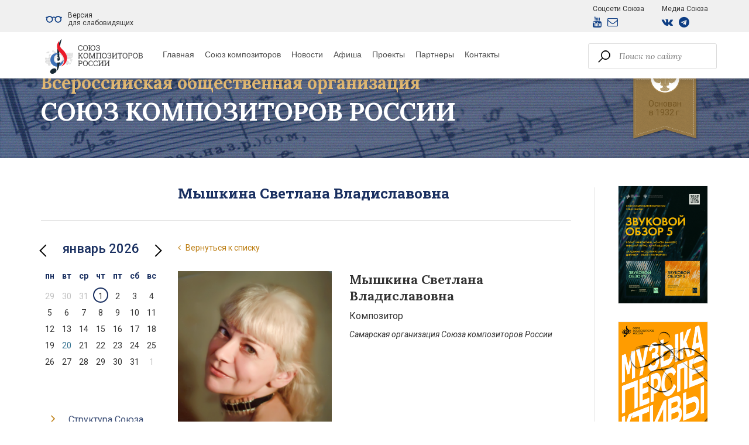

--- FILE ---
content_type: text/html; charset=UTF-8
request_url: https://unioncomposers.ru/composer/view/?id=433
body_size: 8653
content:

<!DOCTYPE html>
<html lang="ru">
<head>
    <meta charset="UTF-8">
    <meta http-equiv="X-UA-Compatible" content="IE=edge">
    <link rel="icon" href="/images/favicon.ico" type="image/x-icon">
    <meta name="viewport" content="width=device-width, initial-scale=1">
    <meta name="csrf-param" content="_csrf">
<meta name="csrf-token" content="tzKgswJ2YkEx13JK3VUzYF5hmCRpLxO18gbc166KyWf5AOjEcwUANEKhQC3pEgJVEi3PaS5BfM-WQ42H5LKMNQ==">
    <title>Мышкина Светлана Владиславовна</title>
    <link href="/assets/c99ca569/css/bootstrap.css?v=1550073338" rel="stylesheet">
<link href="/assets/5005b211/fullcalendar.print.css?v=1520219311" rel="stylesheet" media="print">
<link href="/assets/5005b211/fullcalendar.min.css?v=1520219311" rel="stylesheet">
<link href="/assets/5237e01c/themes/smoothness/jquery-ui.css?v=1474004875" rel="stylesheet">
<link href="https://fonts.googleapis.com/css?family=Roboto+Slab:400,700&amp;display=swap&amp;subset=cyrillic-ext" rel="stylesheet">
<link href="/assets/cc8806b3/components/tooltipster/dist/css/tooltipster.bundle.min.css?v=1567195734" rel="stylesheet">
<link href="/assets/cc8806b3/sass/style.css?v=1613649220" rel="stylesheet">
<link href="/assets/cc8806b3/css/custom_sergey.css?v=1729278608" rel="stylesheet">
<link href="/assets/cc8806b3/css/bvi.css?v=1729278608" rel="stylesheet">
	<!-- Top.Mail.Ru counter -->
	<script type="text/javascript">
	var _tmr = window._tmr || (window._tmr = []);
	_tmr.push({id: "3352119", type: "pageView", start: (new Date()).getTime()});
	(function (d, w, id) {
	  if (d.getElementById(id)) return;
	  var ts = d.createElement("script"); ts.type = "text/javascript"; ts.async = true; ts.id = id;
	  ts.src = "https://top-fwz1.mail.ru/js/code.js";
	  var f = function () {var s = d.getElementsByTagName("script")[0]; s.parentNode.insertBefore(ts, s);};
	  if (w.opera == "[object Opera]") { d.addEventListener("DOMContentLoaded", f, false); } else { f(); }
	})(document, window, "tmr-code");
	</script>
	<noscript><div><img src="https://top-fwz1.mail.ru/counter?id=3352119;js=na" style="position:absolute;left:-9999px;" alt="Top.Mail.Ru" /></div></noscript>
	<!-- /Top.Mail.Ru counter -->
</head>
<body class="inner-page">
<header class="inner-header">
    <section class="first-line">

    </section>
    <section class="section-menu">
        <div class="container">
            <div class="row">
                <div class="col-xs-12 top-panel">
                    <div class="logo-wr">
                        <div class="logo-header">
                            <a class="logo-header__logo-block" href="/"><img src="/images/SKR-logo-rus-small-horizontal-cmyk-rus.svg" alt="Союз Композиторов России"></a>                        </div>
                    </div>

                    <nav class="top-menu">
                        
<ul><li><a href="/">Главная</a></li>
<li><a href="/about/">Союз композиторов</a></li>
<li><a href="/news/index/">Новости</a></li>
<li><a href="/event/">Афиша </a></li>
<li><a href="/projects/">Проекты</a></li>
<li><a href="/partners/">Партнеры</a></li>
<li><a href="/contacts/">Контакты</a></li></ul>                    </nav>

                    <form id="search_form" class="search-form" action="/page/search/" method="get">
                    <input type="text" name="query" value="" placeholder="Поиск по сайту">
                    <span class="submit-wr"><input type="submit"/></span>
                    </form>                    <!-- <a href="#" class="bvi-open" title="Версия сайта для слабовидящих">Версия сайта для слабовидящих</a> -->
                        <a href="#" class="bvi-open" title="Версия для слабовидящих">
                            <span class="bvi-open__icon-wrapper">
                                <svg class="bvi-open__icon" width="28" height="28" viewBox="0 0 28 28" fill="none" xmlns="http://www.w3.org/2000/svg">
                                    <path d="M27.1797 9.83882H25.2404C24.2121 8.86439 22.8243 8.26584 21.2992 8.26584C19.5046 8.26584 17.9001 9.09479 16.8479 10.3897C15.1877 9.07467 12.815 9.07242 11.152 10.3897C10.0997 9.09479 8.49532 8.26584 6.70064 8.26584C5.17557 8.26584 3.78777 8.86445 2.75948 9.83882H0.820312C0.367281 9.83882 0 10.2061 0 10.6591C0 11.1122 0.367281 11.4794 0.820312 11.4794H1.55116C1.17709 12.2406 0.966547 13.0961 0.966547 14C0.966547 17.1618 3.53888 19.7341 6.7007 19.7341C9.86251 19.7341 12.4348 17.1618 12.4348 14C12.4348 13.2283 12.2812 12.4919 12.0036 11.8192C13.1286 10.7854 14.8699 10.784 15.9964 11.8192C15.7188 12.4919 15.5652 13.2283 15.5652 14C15.5652 17.1618 18.1375 19.7341 21.2994 19.7341C24.4612 19.7341 27.0335 17.1618 27.0335 14C27.0335 13.0961 26.823 12.2406 26.4489 11.4794H27.1797C27.6327 11.4794 28 11.1122 28 10.6591C28 10.2061 27.6327 9.83882 27.1797 9.83882ZM6.7007 18.0935C4.44352 18.0935 2.60717 16.2572 2.60717 14C2.60717 11.7428 4.44352 9.90646 6.7007 9.90646C8.95787 9.90646 10.7942 11.7428 10.7942 14C10.7942 16.2572 8.95787 18.0935 6.7007 18.0935ZM21.2993 18.0935C19.0421 18.0935 17.2058 16.2572 17.2058 14C17.2058 11.7428 19.0421 9.90646 21.2993 9.90646C23.5565 9.90646 25.3928 11.7428 25.3928 14C25.3928 16.2572 23.5565 18.0935 21.2993 18.0935Z"/>
                                </svg>

                            </span>
                            <span class="bvi-open__text">
                                Версия <br>для слабовидящих
                            </span>
                        </a>
                    <div class="social-group">
                        <div class="social-group__item">
                            <div class="social-group__label">Соцсети Союза</div>
                            <div class="social-group__list">
                                                                <a href="https://www.youtube.com/channel/UC7-SR1XPpdh4BKoxK6vDUbw?view_as=subscriber" target="_blank" rel="noopener" class="social-group__link">
                                    <i class="fa fa-youtube"></i>
                                </a>
                                <a href="/subscription/" class="social-group__link">
                                    <i class="fa fa-envelope-o"></i>
                                </a>
                            </div>
                        </div>

                        <div class="social-group__item">
                            <div class="social-group__label">Медиа Союза</div>
                            <div class="social-group__list">
                                <a href="https://vk.com/public200443728" target="_blank" rel="noopener" class="social-group__link">
                                    <i class="fa fa-vk"></i>
                                </a>
                                <a href="https://t.me/unioncomposers" target="_blank" rel="noopener" class="social-group__link">
                                    <i class="fa fa-telegram"></i>
                                </a>
                                                            </div>
                        </div>
                    </div>

                    
                    <div class="lang-wr" style="display: none">
                        <ul class="lang-selector">
<li class="current"><a href="/?language=ru">Rus</a></li>
<li class=""><a href="/?language=en">Eng</a></li>
</ul>
                    </div>

                    <div class="phones">
                        <a href="tel:+74952520120" class="tel">+7 (495) 252-01-20</a>
                        <a href="tel:+74956295218" class="tel">+7 (495) 629-52-18</a>
                        <a href="mailto:uc@unioncomposers.ru" class="mail">uc@unioncomposers.ru</a>
                    </div>

                    <div class="responsive-menu-open">
                        <i class="fa fa-bars" aria-hidden="true"></i>
                    </div>
                </div>
            </div>
        </div>
    </section>
</header>

<section class="hero-section">
    <div class="container">
        <div class="row">
            <div class="col-xs-12">
                                    <span class="home-title__subtitle">Всероссийская общественная организация</span>
                    <p class="home-title__sitename">Союз Композиторов России</p>
                
                <div class="date"><p>Основан<br>в 1932 г.</p></div>
            </div>
        </div>
    </div>
</section>

<div class="container">
    <div class="row">
        <div class="col-xs-12 col-sm-8 col-lg-10 leftcolumn-wrapper">
            <div class="row">
                <div class="col-xs-12">
                    <h1 class="page-title">Мышкина Светлана Владиславовна</h1>
                </div>
            </div>
            <div class="row">
                <div class="col-xs-12 col-lg-8 content-wrapper">
                    <div class="content">
                        
<div class="person-page">
  <div class="person-page__back-link">
    <a href="/composer/index/"><i class="fa fa-angle-left" aria-hidden="true"></i>
   Вернуться к списку</a>  </div>

  <div class="row">
    <div class="col-md-5">
      <div class="person-page__image">
        <img src="/public/composer/433.jpg" alt="Мышкина Светлана Владиславовна">      </div>
    </div>
    <div class="col-md-7">
      <div class="person-page__sub-info">
          <h2 class="person-page__title">Мышкина Светлана Владиславовна</h2>
          <div class="person-page__position">Композитор</div>

                        <div class="person-page__member">Самарская организация Союза композиторов России</div>
          
          
                </div>
    </div>
  </div>
  <div class="person-page__tabs">
    <ul id="w0" class="nav nav-tabs"><li class="active"><a href="#w0-tab0" data-toggle="tab">Биография</a></li>
<li><a href="#w0-tab1" data-toggle="tab">Награды</a></li>
<li><a href="#w0-tab2" data-toggle="tab">Список сочинений</a></li></ul>
<div class="tab-content"><div id="w0-tab0" class="tab-pane active"><p>Родилась 11 января 1961 года в городе Куйбышеве. <br> 1976-1980 – Куйбышевское музыкальное училище, отделение теории музыки. <br>1980-1985 –  Горьковская государственная консерватория им. М.И. Глинки, историко-теоретико-композиторский факультет по специальности история музыки (класс профессора О.В. Соколова). <br>В Союзе композиторов России с 2009 года. </p></div>
<div id="w0-tab1" class="tab-pane"><p>2004 год  –  знак «За достижения в культуре» (Приказ №1 Министерства культуры Российской Федерации от 5 января 2004 года);</p><p>2014 – Гран При IX Межрегиональной академии новаций в области художественного образования «ARTEDU. Открытия XXI века» за авторский сборник камерно-инструментальной музыки «Музыкальные путешествия»;</p><p>         – Диплом лауреата I степени за профессиональное мастерство и презентацию авторского опыта работы  в сфере музыкального образования, представленное в проекте «Музыка в подарок детям»;</p><p>2016 – Почетная грамота III степени Главы городского округа Самара и медаль «За заслуги        перед городом»;</p><p>            2019 – Гран При XXVI Межрегионального конкурса профессионального мастерства «Волжский проспект» за авторский сборник «Песни для детей».</p></div>
<div id="w0-tab2" class="tab-pane"><p>«Венок сонетов», вокально-симфонический цикл на собственные стихи для меццо-сопрано и симфонического оркестра. 1995. Премьера – 1997 год, Самарская государственная филармония, дирижер Г.Е. Клементьев, солистка Юлия Маркова.</p><p> «Из начальной поры», вокальный цикл на стихи российских поэтов (Иван Бунин, Борис Пастернак, Пётр Вегин, Николай Дремучев) для баритона, струнного оркестра и трёх флейт. 1996. Премьера – 2016, Самарская государственная филармония, дирижер М.А Щербаков, солист Марат Долотказин.</p><p><strong>Инструментальные сочинения</strong></p><p>1.	«Бурлески», сюита для скрипки, кларнета и фортепиано (2014)</p><p>2.	«Вальс»  для скрипки и фортепиано (2004)</p><p>3.	«Вальс» для двух домр и фортепиано (2006)</p><p>4.	«Игра воображения», для кларнета и фортепиано (2013)</p><p>5.	«Колыбельная в дождь»  для фортепиано (2012)</p><p>6.	«Колыбельная» для гитары (2005)</p><p>7.	Концерт для альта и струнного оркестра (2013)</p><p>8.	«Кукурузное поле», для двух домр и фортепиано (2006)</p><p>9.	«Лабиринты памяти», для флейты и фортепиано (2013)</p><p>10.	«Никогда», для саксофона и фортепиано (1976, 2-я ред. 2009)</p><p>11.	«О чём рассказал дождь», для саксофона и фортепиано (2005)</p><p>12.	«Отплытие», для двух скрипок и фортепиано (1992)</p><p>13.	«Пламя в темном стекле», для саксофона и фортепиано (2010)</p><p>14.	«Шагающий бас»,  для скрипки и виолончели (2006)</p><p>15.	 Allegretto для струнного квартета (1991)</p><p>16.	 Блюз для виолончели и гитары (2007)</p><p>17.	 Новелла для альта solo (2012)</p><p>  <strong>Опера</strong></p><p>«Русалочка»,  опера в 2 действиях,  либретто С. Мышкиной по сказке Г.-Х. Андерсена.   Клавир и партитура (1996-1997).</p></div></div>  </div>
</div>
                    </div>
                </div>
				<div class="col-xs-12 col-lg-4 leftcolumn asidemenu">
                    <div class="menu-wrap">
                        
<div id="w1" class="fullcalendar" data-plugin-name="fullCalendar">
<div class="fc-loading" style="display:none;">Loading ...</div>
</div>

<div id="calendar_widget" class="events-list">

    <div class="page__event-tooltip page__event-tooltip_state_hidden">
        <div class="event event_no_image event_type_pattern">
            <div class="event__content">
                <div class="event__field">
                    <div class="event__date-value"> </div>
                </div>
                <div class="event__title">
                    <!-- begin .title-->
                    <div class="title title_size_h6"> </div><!-- end .title-->
                </div>
                <div class="event__field">
                    <div class="event__city-value"></div>
                </div>
                <div class="event__field">
                    <div class="event__location-value"></div>
                </div>
            </div>
            <div class="event__controls">
                <div class="event__control">
                    <!-- begin .button--><a class="button button_style_light" href="#">Подробнее</a><!-- end .button-->
                </div>
            </div>
        </div><!-- end .event-->
    </div>
</div>
                    </div>
                    <div class="menu-wrap">
                        <nav class="side-menu">
                            
<ul><li><a href="/council/">Структура Союза</a></li>
<li><a href="/composer/index/">Композиторы и музыковеды</a></li>
<li><a href="/projects/">Проекты</a></li>
<li><a href="/kak-vstupit-v-soyuz-kompozitorov/">Как вступить в Союз</a></li>
<li><a href="/regional-office/index/">Региональные  отделения</a></li>
<li><a href="/documents/charter/">Документы</a></li>
<li><a href="/smi/">СМИ о Союзе</a></li>
<li><a href="/gallery/">Фотогалерея</a></li></ul>                        </nav>
                    </div>
                    <div class="menu-wrap">
                        <p class="title">
                            Издательство
                        </p>
                        <nav class="side-menu">
                            
<ul><li><a href="https://kmpztr.ru/" target="_blank">Композитор</a></li>
<li><a href="https://muzlifemagazine.ru/" target="_blank">Музыкальная жизнь</a></li>
<li><a href="http://mus.academy" target="_blank">Музыкальная академия</a></li></ul>                        </nav>
                    </div>
                </div>
            </div>
        </div>
        <div class="col-xs-12 col-sm-4 col-lg-2 bannerside">
            
<ul class="banners">
                        <li>
                                    <a href="https://unioncomposers.ru/news/2325-ot-arhitektury-zvuka-k-svetu-vasilkovogo-venka/" target="_blank"><img src="/public/banner/129.png?v=1762853061" alt=""></a>                            </li>
                    <li>
                                    <a href="https://unioncomposers.ru/projects/682/" target="_blank"><img src="/public/banner/137.png?v=1753103965" alt=""></a>                            </li>
                    <li>
                                    <a href="https://muzlifemagazine.ru/" target="_blank"><img src="/public/banner/111.png?v=1768214753" alt=""></a>                            </li>
                    <li>
                                    <a href="https://mus.academy/archive/recent" target="_blank"><img src="/public/banner/125.png?v=1766393861" alt=""></a>                            </li>
                    <li>
                                    <a href="https://melody.su/souvenirs/133413/ " target="_blank"><img src="/public/banner/121.png?v=1713355942" alt=""></a>                            </li>
            </ul>        </div>
    </div>
</div>

<footer>
    <div class="map-section" id="map"></div>

    <div class="container">
        <div class="row">
            <div class="col-xs-12 col-sm-7">
                <h3>Меню</h3>
                <ul class="bottom-menu"><li><a href="/">Главная</a></li>
<li><a href="/about/">О Союзе</a></li>
<li><a href="/news/index/">Новости и события</a></li>
<li><a href="/projects/">Проекты</a></li>
<li><a href="/council/">Совет</a></li>
<li><a href="/directorate/">Правление</a></li>
<li><a href="/revision-commission/">Ревизионная комиссия</a></li>
<li><a href="/regional-office/index/">Региональные подразделения</a></li>
<li><a href="/charter/">Этическая хартия</a></li>
<li><a href="/smi/">СМИ о нас</a></li>
<li><a href="/contacts/">Контакты</a></li></ul>            </div>

            <div class="col-xs-12 col-sm-5 ">
                <h2>Контакты</h2>
                <p>Центральный аппарат Союза композиторов России:<br> 125009, Российская Федерация, город Москва, Брюсов<br>
                    переулок, дом 8-10, строение 2.</p>
                <p class="light">+7(495)629-52-18 секретарь-референт<br>
                    <br>
                    125047, Российская Федерация, город Москва, улица Чаянова, дом 10<br><br>
                    Тел./Факс: +7 (495) 252–01–20<br><br>
                    Сайт: www.unioncomposers.ru<br>
                    Зарегистрировано Федеральной службой по надзору в сфере связи, информационных технологий и массовых коммуникаций (Роскомнадзор).
                    Рег. номер ЭЛ № ФС 77 – 76875 от 24.09.2019 г.
                </p>
                <p>
                    Email: uc@unioncomposers.ru<br>
                    Для контактов со СМИ: pressa@unioncomposers.ru
                </p>
            </div>
        </div>
        <div class="row row-2">
            <div class="col-xs-12">
                <p class="copyright">2017 - 2026 © Союз Композиторов России</p>
            </div>
        </div>
    </div>
</footer>

<div class="m-cover">
</div>
<div class="responsive-menu">
    <div class="container-fluid">
        <div class="row">
            <div class="col-xs-6">
                <div class="resp-logo">
                    <a class="resp-logo__logo-block" href="/"><img src="/images/uc-logo-text.svg" alt="Союз Композиторов России"></a>                </div>
            </div>
            <div class="col-xs-6">
                <div class="menu-close-wr">
                    <a href="" class="responsive-menu-close">
                        <i class="fa fa-close "></i>
                    </a>
                </div>
            </div>
            <div class="col-xs-12">

            </div>
        </div>
    </div>

    <nav class="resp-menu">
        <ul><li><a href="/">Главная</a></li>
<li><a href="/about/">О Союзе</a></li>
<li><a href="/news/index/">Новости и события</a></li>
<li><a href="/projects/">Проекты</a></li>
<li><a href="/council/">Совет</a></li>
<li><a href="/regional-office/index/">Региональные подразделения</a></li>
<li><a href="/composer/index/">Композиторы и музыковеды</a></li>
<li><a href="/smi/">СМИ о Нас</a></li>
<li><a href="/contacts/">Контакты</a></li></ul>    </nav>

    <div>
        <form id="search_form" class="search-form" action="/page/search/" method="get">
        <div>
            <label for="query">Поиск: </label>        </div>
        <div class="form__input">
            <input type="text" class="col-md-4" name="query" value="" placeholder="Поиск по сайту">            <button type="submit"><span class="glyphicon glyphicon-search"></span></button>
        </div>
        </form>    </div>

    <div class="socials-resp">
                <a href="https://vk.com/public200443728" target="_blank" rel="noopener"><i
                    class="fa fa-vk"></i></a>
                <a href="https://www.youtube.com/channel/UC7-SR1XPpdh4BKoxK6vDUbw?view_as=subscriber" target="_blank"
           rel="noopener"><i class="fa fa-youtube"></i></a>
        <a href="https://t.me/unioncomposers" target="_blank" rel="noopener">
            <i class="fa fa-telegram"></i>
        </a>
        <a href="/subscription/">
            <i class="fa fa-envelope-o"></i>
        </a>
    </div>
</div>
<script src="/assets/22612b9/jquery.js?v=1588632646"></script>
<script src="/assets/c99ca569/js/bootstrap.js?v=1550073338"></script>
<script src="/assets/e6e3ad53/yii.js?v=1614872704"></script>
<script src="/assets/dea0f01b/moment.js?v=1601982801"></script>
<script src="/assets/5005b211/fullcalendar.js?v=1520219311"></script>
<script src="/assets/5005b211/locale-all.js?v=1520219311"></script>
<script src="/assets/5005b211/locale/ru.js?v=1520219311"></script>
<script src="/assets/5237e01c/jquery-ui.js?v=1474004875"></script>
<script src="https://use.fontawesome.com/f4daff84de.js"></script>
<script src="https://api-maps.yandex.ru/2.1/?lang=ru_RU"></script>
<script src="/assets/cc8806b3/components/tooltipster/dist/js/tooltipster.bundle.min.js?v=1567195734"></script>
<script src="/assets/cc8806b3/js/map.js?v=1549348148"></script>
<script src="/assets/cc8806b3/js/calendar.js?v=1613649220"></script>
<script src="/assets/cc8806b3/js/custom.js?v=1629728364"></script>
<script src="/assets/cc8806b3/js/bvi.js?v=1729278608"></script>
<script>jQuery(function ($) {
jQuery('#w0').tab();
var loading_container = jQuery('#w1 .fc-loading');
jQuery('#w1').empty().append(loading_container);
jQuery('#w1').fullCalendar({"loading":function(isLoading, view ) {
                jQuery('#w1').find('.fc-loading').toggle(isLoading);
	    },"themeSystem":"bootstrap3","events":{"url":"/event/index/","failure":function () {
                document.getElementById('script-warning').style.display = 'block'
            },"success":function (data, xhr) {
                createEvents.run(JSON.stringify(data), '#calendar_widget', 'neloshad');
            }},"plugins":["interaction","dayGrid"],"height":"auto","fixedWeekCount":false,"editable":false,"eventLimit":true,"firstDay":1,"timeFormat":"HH:mm","eventClick":function (info, event) {
                var $tooltipContent = $('#event-neloshad-' + info.id);
                            
                $(event.target).tooltipster({
                    content: $tooltipContent,
                    contentCloning: false,
                    interactive: true
                }).tooltipster('open');
                return false;
            },"eventRender":function (event, element, view) {
                    function parseAtribute(str) {
                        if (typeof str === 'undefined') {
                            return null;
                        }

                        if(str.toString().indexOf(',') < 0) {
                            return [str];
                        }   
                        
                        if (str) {
                            var arrayItems = str.split(',');
                            var clearArrayItems = arrayItems.map(function (classString) {
                                return classString.trim();
                            });
                
                            return clearArrayItems;
                        }
                    }
                
                    var eventDate = moment(event.start).format('YYYY-MM-DD'),
                    $target = $("[data-date='" + eventDate + "']");

                    var attrTargetId = $target.attr('data-target-id');
                    
                    if (typeof attrTargetId !== typeof undefined && attrTargetId !== false) {
                        $target.attr('data-target-id', event.id + ',' + $target.attr('data-target-id'));
                    } else {
                        $target.attr('data-target-id', event.id);
                    }
                    
                    $target.on('click', function () {
                        var targetList = parseAtribute($(this).data('targetId')),
                        $tooltipContent = $();
                        
                        targetList.forEach(function (item, i) {
                            var $item = $('#event-neloshad-' + item);
                            $tooltipContent = $tooltipContent.add($item);
                        });
                        
                        console.log($tooltipContent);

                        $(this).tooltipster({
                            content: $tooltipContent,
                            contentCloning: false,
                            interactive: true
                        }).tooltipster('open');
                        return false;
                    });
                    
                    element.data('eventDate', eventDate);
                    $target.addClass("has-event").closest('.fc-content-skeleton').addClass('fc-content-skeleton_has_event');
                    var dateString = moment(event.start).format('YYYY-MM-DD');
                    $('#calendar').find('.fc-day-number[data-date="' + dateString + '"]').css('background-color', '#FAA732');
                },"header":{"center":"title","left":"prev","right":"next"},"defaultView":"month"});
});</script>
<!-- Yandex.Metrika counter -->
<script type="text/javascript">
    (function (d, w, c) {
        (w[c] = w[c] || []).push(function () {
            try {
                w.yaCounter51399157 = new Ya.Metrika2({
                    id: 51399157,
                    clickmap: true,
                    trackLinks: true,
                    accurateTrackBounce: true,
                    webvisor: true
                });
            } catch (e) {
            }
        });

        var n = d.getElementsByTagName("script")[0],
            s = d.createElement("script"),
            f = function () {
                n.parentNode.insertBefore(s, n);
            };
        s.type = "text/javascript";
        s.async = true;
        s.src = "https://mc.yandex.ru/metrika/tag.js";

        if (w.opera == "[object Opera]") {
            d.addEventListener("DOMContentLoaded", f, false);
        } else {
            f();
        }
    })(document, window, "yandex_metrika_callbacks2");
</script>

<noscript>
    <div><img src="https://mc.yandex.ru/watch/51399157" style="position:absolute; left:-9999px;" alt=""/></div>
</noscript>
<!-- /Yandex.Metrika counter -->
<script>
    // Версия для слабовидящих
	new isvek.Bvi({
        builtElements: true,
		speech: false
    });
</script>
</body>
</html>


--- FILE ---
content_type: application/javascript
request_url: https://unioncomposers.ru/assets/cc8806b3/js/map.js?v=1549348148
body_size: 2119
content:
"use strict"
ymaps.ready(init);
var myMap,
    myPlacemark, filialMap, filialPlacemark;

function init() {
    myMap = new ymaps.Map("map", {
        center: [55.759289, 37.609047],
        zoom: 17,

        controls: ['zoomControl', 'fullscreenControl']
    });

    myPlacemark = new ymaps.Placemark([55.759289, 37.609047], {
        content: 'СОЮЗ КОМПОЗИТОРОВ РОССИИ',
        balloonContent: 'СОЮЗ КОМПОЗИТОРОВ РОССИИ'
    }, {
        // Опции.
        // Необходимо указать данный тип макета.
        iconLayout: 'default#image',
        // Своё изображение иконки метки.
        iconImageHref: '/images/balloon.png',
        // Размеры метки.
        iconImageSize: [60, 79],
        // Смещение левого верхнего угла иконки относительно
        // её "ножки" (точки привязки).
        iconImageOffset: [-30, -70]
    });
    myMap.behaviors.disable('scrollZoom');
    myMap.geoObjects.add(myPlacemark);

    /*Filials*/

    // filialMap = new ymaps.Map("map-regional", {
    //     center: [55.759289, 37.609047],
    //     zoom: 5,
    //
    //     controls: ['zoomControl', 'fullscreenControl']
    // });
    //
    // filialPlacemark = new ymaps.Placemark([55.759289, 37.609047], {
    //     content: 'СОЮЗ КОМПОЗИТОРОВ РОССИИ',
    //     balloonContent: 'СОЮЗ КОМПОЗИТОРОВ РОССИИ'
    // }, {
    //     // Опции.
    //     // Необходимо указать данный тип макета.
    //     iconLayout: 'default#image',
    //     // Своё изображение иконки метки.
    //     iconImageHref: 'images/balun.png',
    //     // Размеры метки.
    //     iconImageSize: [60, 79],
    //     // Смещение левого верхнего угла иконки относительно
    //     // её "ножки" (точки привязки).
    //     iconImageOffset: [-30, -70]
    // });
    // filialMap.behaviors.disable('scrollZoom');
    // filialMap.geoObjects.add(filialPlacemark);

}


